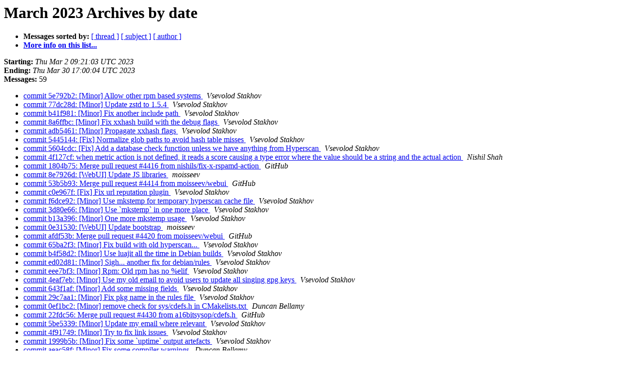

--- FILE ---
content_type: text/html
request_url: https://lists.rspamd.com/pipermail/commits/2023-March/date.html
body_size: 2949
content:
<!DOCTYPE HTML PUBLIC "-//W3C//DTD HTML 4.01 Transitional//EN">
<HTML>
  <HEAD>
     <title>The Commits March 2023 Archive by date</title>
     <META NAME="robots" CONTENT="noindex,follow">
     <META http-equiv="Content-Type" content="text/html; charset=us-ascii">
  </HEAD>
  <BODY BGCOLOR="#ffffff">
      <a name="start"></A>
      <h1>March 2023 Archives by date</h1>
      <ul>
         <li> <b>Messages sorted by:</b>
	        <a href="thread.html#start">[ thread ]</a>
		<a href="subject.html#start">[ subject ]</a>
		<a href="author.html#start">[ author ]</a>
		

	     <li><b><a href="https://lists.rspamd.com/mailman/listinfo/commits">More info on this list...
                    </a></b></li>
      </ul>
      <p><b>Starting:</b> <i>Thu Mar  2 09:21:03 UTC 2023</i><br>
         <b>Ending:</b> <i>Thu Mar 30 17:00:04 UTC 2023</i><br>
         <b>Messages:</b> 59<p>
     <ul>

<LI><A HREF="006341.html">commit 5e792b2: [Minor] Allow other rpm based systems
</A><A NAME="6341">&nbsp;</A>
<I>Vsevolod Stakhov
</I>

<LI><A HREF="006342.html">commit 77dc28d: [Minor] Update zstd to 1.5.4
</A><A NAME="6342">&nbsp;</A>
<I>Vsevolod Stakhov
</I>

<LI><A HREF="006343.html">commit b41f981: [Minor] Fix another include path
</A><A NAME="6343">&nbsp;</A>
<I>Vsevolod Stakhov
</I>

<LI><A HREF="006344.html">commit 8a6ffbc: [Minor] Fix xxhash build with the debug flags
</A><A NAME="6344">&nbsp;</A>
<I>Vsevolod Stakhov
</I>

<LI><A HREF="006345.html">commit adb5461: [Minor] Propagate xxhash flags
</A><A NAME="6345">&nbsp;</A>
<I>Vsevolod Stakhov
</I>

<LI><A HREF="006346.html">commit 5445144: [Fix] Normalize glob paths to avoid hash table misses
</A><A NAME="6346">&nbsp;</A>
<I>Vsevolod Stakhov
</I>

<LI><A HREF="006347.html">commit 5604cdc: [Fix] Add a database check function unless we have anything from Hyperscan
</A><A NAME="6347">&nbsp;</A>
<I>Vsevolod Stakhov
</I>

<LI><A HREF="006348.html">commit 4f127cf: when metric action is not defined, it reads a score causing a type error where the value should be a string and the actual action
</A><A NAME="6348">&nbsp;</A>
<I>Nishil Shah
</I>

<LI><A HREF="006349.html">commit 1804b75: Merge pull request #4416 from nishils/fix-x-rspamd-action
</A><A NAME="6349">&nbsp;</A>
<I>GitHub
</I>

<LI><A HREF="006350.html">commit 8e7926d: [WebUI] Update JS libraries
</A><A NAME="6350">&nbsp;</A>
<I>moisseev
</I>

<LI><A HREF="006351.html">commit 53b5b93: Merge pull request #4414 from moisseev/webui
</A><A NAME="6351">&nbsp;</A>
<I>GitHub
</I>

<LI><A HREF="006352.html">commit c0e967f: [Fix] Fix url reputation plugin
</A><A NAME="6352">&nbsp;</A>
<I>Vsevolod Stakhov
</I>

<LI><A HREF="006353.html">commit f6dce92: [Minor] Use mkstemp for temporary hyperscan cache file
</A><A NAME="6353">&nbsp;</A>
<I>Vsevolod Stakhov
</I>

<LI><A HREF="006354.html">commit 3d80e66: [Minor] Use `mkstemp` in one more place
</A><A NAME="6354">&nbsp;</A>
<I>Vsevolod Stakhov
</I>

<LI><A HREF="006355.html">commit b13a396: [Minor] One more mkstemp usage
</A><A NAME="6355">&nbsp;</A>
<I>Vsevolod Stakhov
</I>

<LI><A HREF="006356.html">commit 0e31530: [WebUI] Update bootstrap
</A><A NAME="6356">&nbsp;</A>
<I>moisseev
</I>

<LI><A HREF="006357.html">commit afdf53b: Merge pull request #4420 from moisseev/webui
</A><A NAME="6357">&nbsp;</A>
<I>GitHub
</I>

<LI><A HREF="006358.html">commit 65ba2f3: [Minor] Fix build with old hyperscan...
</A><A NAME="6358">&nbsp;</A>
<I>Vsevolod Stakhov
</I>

<LI><A HREF="006359.html">commit b4f58d2: [Minor] Use luajit all the time in Debian builds
</A><A NAME="6359">&nbsp;</A>
<I>Vsevolod Stakhov
</I>

<LI><A HREF="006360.html">commit ed02d81: [Minor] Sigh... another fix for debian/rules
</A><A NAME="6360">&nbsp;</A>
<I>Vsevolod Stakhov
</I>

<LI><A HREF="006361.html">commit eee7bf3: [Minor] Rpm: Old rpm has no %elif
</A><A NAME="6361">&nbsp;</A>
<I>Vsevolod Stakhov
</I>

<LI><A HREF="006362.html">commit 4eaf7eb: [Minor] Use my old email to avoid users to update all singing gpg keys
</A><A NAME="6362">&nbsp;</A>
<I>Vsevolod Stakhov
</I>

<LI><A HREF="006363.html">commit 643f1af: [Minor] Add some missing fields
</A><A NAME="6363">&nbsp;</A>
<I>Vsevolod Stakhov
</I>

<LI><A HREF="006364.html">commit 29c7aa1: [Minor] Fix pkg name in the rules file
</A><A NAME="6364">&nbsp;</A>
<I>Vsevolod Stakhov
</I>

<LI><A HREF="006365.html">commit 0ef1bc2: [Minor] remove check for sys/cdefs.h in CMakelists.txt
</A><A NAME="6365">&nbsp;</A>
<I>Duncan Bellamy
</I>

<LI><A HREF="006366.html">commit 22fdc56: Merge pull request #4430 from a16bitsysop/cdefs.h
</A><A NAME="6366">&nbsp;</A>
<I>GitHub
</I>

<LI><A HREF="006367.html">commit 5be5339: [Minor] Update my email where relevant
</A><A NAME="6367">&nbsp;</A>
<I>Vsevolod Stakhov
</I>

<LI><A HREF="006368.html">commit 4f91749: [Minor] Try to fix link issues
</A><A NAME="6368">&nbsp;</A>
<I>Vsevolod Stakhov
</I>

<LI><A HREF="006369.html">commit 1999b5b: [Minor] Fix some `uptime` output artefacts
</A><A NAME="6369">&nbsp;</A>
<I>Vsevolod Stakhov
</I>

<LI><A HREF="006370.html">commit aeac58f: [Minor] Fix some compiler warnings
</A><A NAME="6370">&nbsp;</A>
<I>Duncan Bellamy
</I>

<LI><A HREF="006371.html">commit 044a7ab: [Minor] Add safe-guard for a number of regular expressions to be cached
</A><A NAME="6371">&nbsp;</A>
<I>Vsevolod Stakhov
</I>

<LI><A HREF="006372.html">commit e9f1c40: Merge pull request #4436 from a16bitsysop/warnings
</A><A NAME="6372">&nbsp;</A>
<I>GitHub
</I>

<LI><A HREF="006373.html">commit 0c67119: Release 3.5
</A><A NAME="6373">&nbsp;</A>
<I>Vsevolod Stakhov
</I>

<LI><A HREF="006374.html">commit a9e4b95: [Minor] Update version to 3.6
</A><A NAME="6374">&nbsp;</A>
<I>Vsevolod Stakhov
</I>

<LI><A HREF="006375.html">commit ec805f6: [Minor] Post release fixes...
</A><A NAME="6375">&nbsp;</A>
<I>Vsevolod Stakhov
</I>

<LI><A HREF="006376.html">commit 39ba64b: [Minor] Sigh, another try to fix debian rules
</A><A NAME="6376">&nbsp;</A>
<I>Vsevolod Stakhov
</I>

<LI><A HREF="006377.html">commit c6e1d26: [Minor] Disable clang as a compiler for debian distros
</A><A NAME="6377">&nbsp;</A>
<I>Vsevolod Stakhov
</I>

<LI><A HREF="006378.html">commit cc9369c: [Test] Add some more test cases
</A><A NAME="6378">&nbsp;</A>
<I>Vsevolod Stakhov
</I>

<LI><A HREF="006379.html">commit 2265ed4: [Minor] Add a simple function to strip Lua comments
</A><A NAME="6379">&nbsp;</A>
<I>Vsevolod Stakhov
</I>

<LI><A HREF="006380.html">commit 3f5b277: [Minor] Allow to load Redis script from a file
</A><A NAME="6380">&nbsp;</A>
<I>Vsevolod Stakhov
</I>

<LI><A HREF="006381.html">commit 3496dd3: [Minor] Add a utility to join path components
</A><A NAME="6381">&nbsp;</A>
<I>Vsevolod Stakhov
</I>

<LI><A HREF="006382.html">commit c364618: [Minor] Load redis scripts from the prefix to simplify calls
</A><A NAME="6382">&nbsp;</A>
<I>Vsevolod Stakhov
</I>

<LI><A HREF="006383.html">commit 0dd7203: [Minor] Move redis scripts from ratelimit file to simplify checks
</A><A NAME="6383">&nbsp;</A>
<I>Vsevolod Stakhov
</I>

<LI><A HREF="006384.html">commit 5d8aa83: [Minor] Improve style in the scripts
</A><A NAME="6384">&nbsp;</A>
<I>Vsevolod Stakhov
</I>

<LI><A HREF="006385.html">commit dc9b70f: [Minor] Add some more comments as we now strip them
</A><A NAME="6385">&nbsp;</A>
<I>Vsevolod Stakhov
</I>

<LI><A HREF="006386.html">commit 266daff: [Minor] Neural: Extract lua scripts
</A><A NAME="6386">&nbsp;</A>
<I>Vsevolod Stakhov
</I>

<LI><A HREF="006387.html">commit a78ea81: [Minor] Print important Rspamd definitions in `-v` output
</A><A NAME="6387">&nbsp;</A>
<I>Vsevolod Stakhov
</I>

<LI><A HREF="006388.html">commit ffbaf16: [Minor] Uh-oh, fix compilers compatibility
</A><A NAME="6388">&nbsp;</A>
<I>Vsevolod Stakhov
</I>

<LI><A HREF="006389.html">commit f099102: [Minor] A more universal one..
</A><A NAME="6389">&nbsp;</A>
<I>Vsevolod Stakhov
</I>

<LI><A HREF="006390.html">commit 776f411: [Minor] Remove dup
</A><A NAME="6390">&nbsp;</A>
<I>Vsevolod Stakhov
</I>

<LI><A HREF="006391.html">commit 55c0c08: [WebUI] Migrate to Bootstrap v5.2
</A><A NAME="6391">&nbsp;</A>
<I>moisseev
</I>

<LI><A HREF="006392.html">commit 603bcba: [Minor] Avoid Stylelint warnings
</A><A NAME="6392">&nbsp;</A>
<I>moisseev
</I>

<LI><A HREF="006393.html">commit 53abb8d: [Minor] Sigh, some more portability for gcc
</A><A NAME="6393">&nbsp;</A>
<I>Vsevolod Stakhov
</I>

<LI><A HREF="006394.html">commit 457e17c: Merge pull request #4444 from moisseev/bootstrap-v5
</A><A NAME="6394">&nbsp;</A>
<I>GitHub
</I>

<LI><A HREF="006395.html">commit a39f78a: [Feature] Use in-place deflation for strings
</A><A NAME="6395">&nbsp;</A>
<I>Vsevolod Stakhov
</I>

<LI><A HREF="006396.html">commit 5f33809: [Minor] Fix some issues with the in-place gzip, add gunzip
</A><A NAME="6396">&nbsp;</A>
<I>Vsevolod Stakhov
</I>

<LI><A HREF="006397.html">commit 415d763: [Test] Add unit tests for the compression functions
</A><A NAME="6397">&nbsp;</A>
<I>Vsevolod Stakhov
</I>

<LI><A HREF="006398.html">commit 092940e: fix: avoid double-dip of nrcpt when calculating ratelimit condition
</A><A NAME="6398">&nbsp;</A>
<I>Andreas Simbuerger
</I>

<LI><A HREF="006399.html">commit f62b23f: Merge pull request #4448 from simbuerg/simbuerg/fix-double-dip-ratelimit
</A><A NAME="6399">&nbsp;</A>
<I>GitHub
</I>

    </ul>
    <p>
      <a name="end"><b>Last message date:</b></a> 
       <i>Thu Mar 30 17:00:04 UTC 2023</i><br>
    <b>Archived on:</b> <i>Thu Mar 30 17:00:06 UTC 2023</i>
    <p>
   <ul>
         <li> <b>Messages sorted by:</b>
	        <a href="thread.html#start">[ thread ]</a>
		<a href="subject.html#start">[ subject ]</a>
		<a href="author.html#start">[ author ]</a>
		
	     <li><b><a href="https://lists.rspamd.com/mailman/listinfo/commits">More info on this list...
                    </a></b></li>
     </ul>
     <p>
     <hr>
     <i>This archive was generated by
     Pipermail 0.09 (Mailman edition).</i>
  </BODY>
</HTML>

